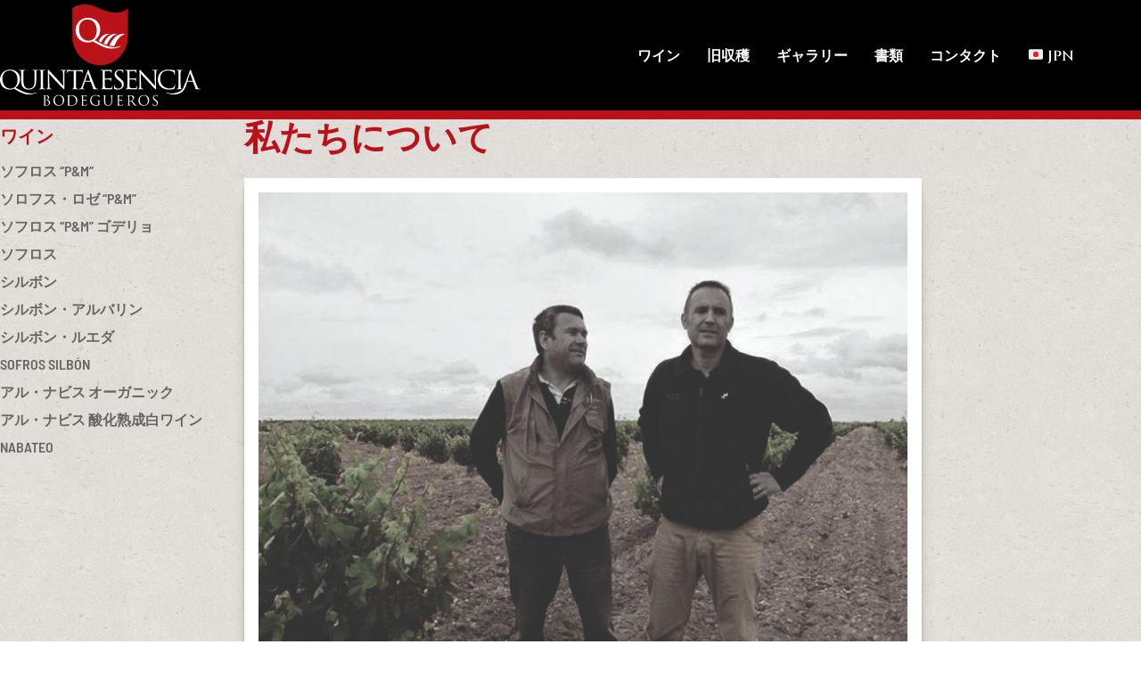

--- FILE ---
content_type: text/html; charset=UTF-8
request_url: https://bodeguerosquintaesencia.com/jp/?vino=sofros-2014&noredirect=ja_JP
body_size: 10833
content:
<!DOCTYPE html><html lang="ja-JP"><head itemscope itemtype="https://schema.org/WebSite"><meta charset="UTF-8" /><meta name="viewport" content="width=device-width, initial-scale=1" /><title>Bodegueros Quinta Esencia</title><meta name="dc.title" content="Bodegueros Quinta Esencia"><meta name="dc.description" content="Clima, Tierra y Pasión."><meta name="dc.relation" content="https://bodeguerosquintaesencia.com/jp/"><meta name="dc.source" content="https://bodeguerosquintaesencia.com/jp/"><meta name="dc.language" content="ja"><meta name="description" content="Clima, Tierra y Pasión."><meta name="robots" content="index, follow, max-snippet:-1, max-image-preview:large, max-video-preview:-1"><link rel="canonical" href="https://bodeguerosquintaesencia.com/jp/"> <script id="website-schema" type="application/ld+json">{"@context":"https:\/\/schema.org","@type":"WebSite","name":"Bodegueros Quinta Esencia","alternateName":"Bodegueros Quinta Esencia","description":"Clima, Tierra y Pasi\u00f3n.","url":"https:\/\/bodeguerosquintaesencia.com\/jp"}</script> <meta property="og:url" content="https://bodeguerosquintaesencia.com/jp/"><meta property="og:site_name" content="Bodegueros Quinta Esencia"><meta property="og:locale" content="ja"><meta property="og:type" content="website"><meta property="og:title" content="Bodegueros Quinta Esencia"><meta property="og:description" content="Clima, Tierra y Pasión."><meta property="fb:pages" content=""><meta property="fb:admins" content=""><meta property="fb:app_id" content=""><meta name="twitter:card" content="summary"><meta name="twitter:site" content=""><meta name="twitter:creator" content=""><meta name="twitter:title" content="Bodegueros Quinta Esencia"><meta name="twitter:description" content="Clima, Tierra y Pasión."><link rel='dns-prefetch' href='//widgetlogic.org' /><link rel="alternate" type="application/rss+xml" title="Bodegueros Quinta Esencia &raquo; フィード" href="https://bodeguerosquintaesencia.com/jp/feed/" /><link rel="alternate" type="application/rss+xml" title="Bodegueros Quinta Esencia &raquo; コメントフィード" href="https://bodeguerosquintaesencia.com/jp/comments/feed/" /> <script type="application/ld+json">{"@context":"https:\/\/schema.org","@type":"Organization","name":"Bodegueros Quinta Esencia","url":"https:\/\/bodeguerosquintaesencia.com\/jp","alternateName":"Bodegueros Quinta Esencia","description":"Bodegueros Quinta Esencia"}</script> <script type="application/ld+json">{"@context":"https:\/\/schema.org","@type":"LocalBusiness","@id":"https:\/\/bodeguerosquintaesencia.com\/jp","name":"Bodegueros Quinta Esencia"}</script> <link rel="alternate" title="oEmbed (JSON)" type="application/json+oembed" href="https://bodeguerosquintaesencia.com/jp/wp-json/oembed/1.0/embed?url=https%3A%2F%2Fbodeguerosquintaesencia.com%2Fjp%2F" /><link rel="alternate" title="oEmbed (XML)" type="text/xml+oembed" href="https://bodeguerosquintaesencia.com/jp/wp-json/oembed/1.0/embed?url=https%3A%2F%2Fbodeguerosquintaesencia.com%2Fjp%2F&#038;format=xml" /><link data-optimized="2" rel="stylesheet" href="https://bodeguerosquintaesencia.com/jp/wp-content/litespeed/css/3/530d03c3f7be9284fbe8687514938af1.css?ver=60f72" /> <script type="litespeed/javascript" data-src="https://bodeguerosquintaesencia.com/jp/wp-includes/js/jquery/jquery.min.js?ver=3.7.1" id="jquery-core-js"></script> <link rel="https://api.w.org/" href="https://bodeguerosquintaesencia.com/jp/wp-json/" /><link rel="alternate" title="JSON" type="application/json" href="https://bodeguerosquintaesencia.com/jp/wp-json/wp/v2/pages/321" /><link rel="EditURI" type="application/rsd+xml" title="RSD" href="https://bodeguerosquintaesencia.com/jp/xmlrpc.php?rsd" /><meta name="generator" content="WordPress 6.9" /><link rel='shortlink' href='https://bodeguerosquintaesencia.com/jp/' /><link rel="alternate" hreflang="es-ES" href="https://bodeguerosquintaesencia.com/"><link rel="alternate" hreflang="en-US" href="https://bodeguerosquintaesencia.com/en/"><link rel="alternate" hreflang="ja-JP" href="https://bodeguerosquintaesencia.com/jp/"><link rel="pingback" href="https://bodeguerosquintaesencia.com/jp/xmlrpc.php" /><link rel="icon" href="https://bodeguerosquintaesencia.com/jp/wp-content/uploads/sites/3/favicon-75x75.png" sizes="32x32" /><link rel="icon" href="https://bodeguerosquintaesencia.com/jp/wp-content/uploads/sites/3/favicon-300x300.png" sizes="192x192" /><link rel="apple-touch-icon" href="https://bodeguerosquintaesencia.com/jp/wp-content/uploads/sites/3/favicon-300x300.png" /><meta name="msapplication-TileImage" content="https://bodeguerosquintaesencia.com/jp/wp-content/uploads/sites/3/favicon-300x300.png" /> <script type="litespeed/javascript" data-src='https://www.googletagmanager.com/gtag/js?id=G-PZJ1W11151'></script><script type="litespeed/javascript">window.dataLayer=window.dataLayer||[];function gtag(){dataLayer.push(arguments)}gtag('js',new Date());gtag('set','cookie_domain','auto');gtag('set','cookie_flags','SameSite=None;Secure');gtag('config','G-PZJ1W11151',{})</script> </head><body class="home wp-singular page-template page-template-front-page page-template-front-page-php page page-id-321 wp-custom-logo wp-embed-responsive wp-theme-genesis wp-child-theme-genesis-sample header-full-width sidebar-content genesis-breadcrumbs-hidden genesis-singular-image-hidden genesis-footer-widgets-visible no-js website-3 has-no-blocks mw-800" itemscope itemtype="https://schema.org/WebPage"><div class="site-container"><ul class="genesis-skip-link"><li><a href="#genesis-nav-primary" class="screen-reader-shortcut"> Skip to primary navigation</a></li><li><a href="#genesis-content" class="screen-reader-shortcut"> Skip to main content</a></li><li><a href="#genesis-sidebar-primary" class="screen-reader-shortcut"> Skip to primary sidebar</a></li><li><a href="#genesis-footer-widgets" class="screen-reader-shortcut"> Skip to footer</a></li></ul><header class="site-header" itemscope itemtype="https://schema.org/WPHeader"><div class="wrap"><div class="title-area"><a href="https://bodeguerosquintaesencia.com/jp/" class="custom-logo-link" rel="home" aria-current="page"><img data-lazyloaded="1" src="[data-uri]" width="100" height="100" data-src="https://bodeguerosquintaesencia.com/jp/wp-content/uploads/sites/3/bodegueros-quinta-esencia-w.svg" class="custom-logo" alt="Bodegueros Quinta Esencia" decoding="async" /></a><p class="site-title" itemprop="headline">Bodegueros Quinta Esencia</p><p class="site-description" itemprop="description">Clima, Tierra y Pasión.</p></div><nav class="nav-primary" aria-label="メイン" itemscope itemtype="https://schema.org/SiteNavigationElement" id="genesis-nav-primary"><div class="wrap"><ul id="menu-menu-principal-jp" class="menu genesis-nav-menu menu-primary js-superfish"><li id="menu-item-4451" class="menu-item menu-item-type-post_type menu-item-object-page menu-item-has-children menu-item-4451"><a href="https://bodeguerosquintaesencia.com/jp/%e7%a7%81%e3%81%9f%e3%81%a1%e3%81%ae%e3%83%af%e3%82%a4%e3%83%b3/" itemprop="url"><span itemprop="name">ワイン</span></a><ul class="sub-menu"><li id="menu-item-5026" class="menu-item menu-item-type-post_type menu-item-object-vinos menu-item-5026"><a href="https://bodeguerosquintaesencia.com/jp/vinos/%e3%82%bd%e3%83%95%e3%83%ad%e3%82%b9-pm-2019/" itemprop="url"><span itemprop="name">ソフロス “P&#038;M”</span></a></li><li id="menu-item-5021" class="menu-item menu-item-type-post_type menu-item-object-vinos menu-item-5021"><a href="https://bodeguerosquintaesencia.com/jp/vinos/%e3%82%bd%e3%83%ad%e3%83%95%e3%82%b9%e3%83%bb%e3%83%ad%e3%82%bc-pm-2022/" itemprop="url"><span itemprop="name">ソロフス・ロゼ “P&#038;M” Rosado</span></a></li><li id="menu-item-5612" class="menu-item menu-item-type-post_type menu-item-object-vinos menu-item-5612"><a href="https://bodeguerosquintaesencia.com/jp/vinos/%e3%82%b7%e3%83%ab%e3%83%9c%e3%83%b3%e3%83%bb%e3%82%a2%e3%83%ab%e3%83%90%e3%83%aa%e3%83%b3-2023/" itemprop="url"><span itemprop="name">シルボン・アルバリン</span></a></li><li id="menu-item-5818" class="menu-item menu-item-type-post_type menu-item-object-vinos menu-item-5818"><a href="https://bodeguerosquintaesencia.com/jp/vinos/%e3%82%bd%e3%83%95%e3%83%ad%e3%82%b9-2021/" itemprop="url"><span itemprop="name">ソフロス</span></a></li><li id="menu-item-5024" class="menu-item menu-item-type-post_type menu-item-object-vinos menu-item-5024"><a href="https://bodeguerosquintaesencia.com/jp/vinos/%e3%82%b7%e3%83%ab%e3%83%9c%e3%83%b3-2022/" itemprop="url"><span itemprop="name">シルボン</span></a></li><li id="menu-item-5617" class="menu-item menu-item-type-post_type menu-item-object-vinos menu-item-5617"><a href="https://bodeguerosquintaesencia.com/jp/vinos/%e3%82%b7%e3%83%ab%e3%83%9c%e3%83%b3%e3%83%bb%e3%83%ab%e3%82%a8%e3%83%802023/" itemprop="url"><span itemprop="name">シルボン・ルエダ</span></a></li><li id="menu-item-5017" class="menu-item menu-item-type-post_type menu-item-object-vinos menu-item-5017"><a href="https://bodeguerosquintaesencia.com/jp/vinos/sofros-silbon-2012/" itemprop="url"><span itemprop="name">Sofros Silbón</span></a></li><li id="menu-item-5022" class="menu-item menu-item-type-post_type menu-item-object-vinos menu-item-5022"><a href="https://bodeguerosquintaesencia.com/jp/vinos/%e3%82%a2%e3%83%ab%e3%83%bb%e3%83%8a%e3%83%93%e3%82%b9-%e3%82%aa%e3%83%bc%e3%82%ac%e3%83%8b%e3%83%83%e3%82%af-2022/" itemprop="url"><span itemprop="name">アル・ナビス オーガニック</span></a></li><li id="menu-item-5588" class="menu-item menu-item-type-post_type menu-item-object-vinos menu-item-5588"><a href="https://bodeguerosquintaesencia.com/jp/vinos/%e3%82%a2%e3%83%ab%e3%83%bb%e3%83%8a%e3%83%93%e3%82%b9-%e9%85%b8%e5%8c%96%e7%86%9f%e6%88%90%e7%99%bd%e3%83%af%e3%82%a4%e3%83%b3-2018/" itemprop="url"><span itemprop="name">アル・ナビス 酸化熟成白ワイン</span></a></li><li id="menu-item-5023" class="menu-item menu-item-type-post_type menu-item-object-vinos menu-item-5023"><a href="https://bodeguerosquintaesencia.com/jp/vinos/nabateo/" itemprop="url"><span itemprop="name">Nabateo</span></a></li></ul></li><li id="menu-item-4403" class="menu-item menu-item-type-post_type menu-item-object-page menu-item-4403"><a href="https://bodeguerosquintaesencia.com/jp/%e6%97%a7%e5%8f%8e%e7%a9%ab/" itemprop="url"><span itemprop="name">旧収穫</span></a></li><li id="menu-item-4601" class="menu-item menu-item-type-post_type menu-item-object-page menu-item-4601"><a href="https://bodeguerosquintaesencia.com/jp/%e3%82%ae%e3%83%a3%e3%83%a9%e3%83%aa%e3%83%bc/" itemprop="url"><span itemprop="name">ギャラリー</span></a></li><li id="menu-item-3315" class="menu-item menu-item-type-custom menu-item-object-custom menu-item-3315"><a target="_blank" href="https://www.bodeguerosquintaesencia.com/area-de-descargas/dosier-quintaesencia-online.pdf" itemprop="url"><span itemprop="name">書類</span></a></li><li id="menu-item-3932" class="menu-item menu-item-type-post_type menu-item-object-page menu-item-3932"><a href="https://bodeguerosquintaesencia.com/jp/%e3%82%b3%e3%83%b3%e3%82%bf%e3%82%af%e3%83%88/" itemprop="url"><span itemprop="name">コンタクト</span></a></li><li id="menu-item-5534" class="blog-id-3 mlp-language-nav-item menu-item menu-item-type-language menu-item-object-mlp_language menu-item-has-children mlp-current-language-item menu-item-5534"><a rel="alternate" href="https://bodeguerosquintaesencia.com/jp/" itemprop="url"><span itemprop="name">🇯🇵 JPN</span></a><ul class="sub-menu"><li id="menu-item-5506" class="blog-id-2 mlp-language-nav-item menu-item menu-item-type-language menu-item-object-mlp_language menu-item-5506"><a rel="alternate" href="https://bodeguerosquintaesencia.com/en/?noredirect=en_US" itemprop="url"><span itemprop="name">🇬🇧 ENG</span></a></li><li id="menu-item-5505" class="blog-id-1 mlp-language-nav-item menu-item menu-item-type-language menu-item-object-mlp_language menu-item-5505"><a rel="alternate" href="https://bodeguerosquintaesencia.com/?noredirect=es_ES" itemprop="url"><span itemprop="name">🇪🇦 ESP</span></a></li></ul></li></ul></div></nav></div></header><div class="site-inner"><div class="content-sidebar-wrap"><aside class="sidebar sidebar-primary widget-area" role="complementary" aria-label="最初のサイドバー" itemscope itemtype="https://schema.org/WPSideBar" id="genesis-sidebar-primary"><h2 class="genesis-sidebar-title screen-reader-text">最初のサイドバー</h2><section id="nav_menu-4" class="widget widget_nav_menu"><div class="widget-wrap"><h3 class="widgettitle widget-title">ワイン</h3><nav class="menu-nuestros-vinos-jp-container" aria-label="ワイン"><ul id="menu-nuestros-vinos-jp" class="menu"><li id="menu-item-5594" class="menu-item menu-item-type-post_type menu-item-object-vinos menu-item-5594"><a href="https://bodeguerosquintaesencia.com/jp/vinos/%e3%82%bd%e3%83%95%e3%83%ad%e3%82%b9-pm-2019/" itemprop="url">ソフロス “P&#038;M”</a></li><li id="menu-item-5596" class="menu-item menu-item-type-post_type menu-item-object-vinos menu-item-5596"><a href="https://bodeguerosquintaesencia.com/jp/vinos/%e3%82%bd%e3%83%ad%e3%83%95%e3%82%b9%e3%83%bb%e3%83%ad%e3%82%bc-pm-2022/" itemprop="url">ソロフス・ロゼ “P&#038;M”</a></li><li id="menu-item-5595" class="menu-item menu-item-type-post_type menu-item-object-vinos menu-item-5595"><a href="https://bodeguerosquintaesencia.com/jp/vinos/%e3%82%bd%e3%83%95%e3%83%ad%e3%82%b9-pm-%e3%82%b4%e3%83%87%e3%83%aa%e3%83%a7-2022/" itemprop="url">ソフロス “P&#038;M” ゴデリョ</a></li><li id="menu-item-5591" class="menu-item menu-item-type-post_type menu-item-object-vinos menu-item-5591"><a href="https://bodeguerosquintaesencia.com/jp/vinos/%e3%82%bd%e3%83%95%e3%83%ad%e3%82%b9-2019/" itemprop="url">ソフロス</a></li><li id="menu-item-5592" class="menu-item menu-item-type-post_type menu-item-object-vinos menu-item-5592"><a href="https://bodeguerosquintaesencia.com/jp/vinos/%e3%82%b7%e3%83%ab%e3%83%9c%e3%83%b3-2022/" itemprop="url">シルボン</a></li><li id="menu-item-5611" class="menu-item menu-item-type-post_type menu-item-object-vinos menu-item-5611"><a href="https://bodeguerosquintaesencia.com/jp/vinos/%e3%82%b7%e3%83%ab%e3%83%9c%e3%83%b3%e3%83%bb%e3%82%a2%e3%83%ab%e3%83%90%e3%83%aa%e3%83%b3-2023/" itemprop="url">シルボン・アルバリン</a></li><li id="menu-item-5616" class="menu-item menu-item-type-post_type menu-item-object-vinos menu-item-5616"><a href="https://bodeguerosquintaesencia.com/jp/vinos/%e3%82%b7%e3%83%ab%e3%83%9c%e3%83%b3%e3%83%bb%e3%83%ab%e3%82%a8%e3%83%802023/" itemprop="url">シルボン・ルエダ</a></li><li id="menu-item-5039" class="menu-item menu-item-type-post_type menu-item-object-vinos menu-item-5039"><a href="https://bodeguerosquintaesencia.com/jp/vinos/sofros-silbon-2012/" itemprop="url">Sofros Silbón</a></li><li id="menu-item-5590" class="menu-item menu-item-type-post_type menu-item-object-vinos menu-item-5590"><a href="https://bodeguerosquintaesencia.com/jp/vinos/%e3%82%a2%e3%83%ab%e3%83%bb%e3%83%8a%e3%83%93%e3%82%b9-%e3%82%aa%e3%83%bc%e3%82%ac%e3%83%8b%e3%83%83%e3%82%af-2022/" itemprop="url">アル・ナビス オーガニック</a></li><li id="menu-item-5589" class="menu-item menu-item-type-post_type menu-item-object-vinos menu-item-5589"><a href="https://bodeguerosquintaesencia.com/jp/vinos/%e3%82%a2%e3%83%ab%e3%83%bb%e3%83%8a%e3%83%93%e3%82%b9-%e9%85%b8%e5%8c%96%e7%86%9f%e6%88%90%e7%99%bd%e3%83%af%e3%82%a4%e3%83%b3-2018/" itemprop="url">アル・ナビス 酸化熟成白ワイン</a></li><li id="menu-item-5030" class="menu-item menu-item-type-post_type menu-item-object-vinos menu-item-5030"><a href="https://bodeguerosquintaesencia.com/jp/vinos/nabateo/" itemprop="url">Nabateo</a></li></ul></nav></div></section></aside><main class="content" id="genesis-content"><article class="post-321 page type-page status-publish entry" aria-label="私たちについて" itemscope itemtype="https://schema.org/CreativeWork"><div class="entry-content" itemprop="text"><section
class="row fc_sections f_section_321_1
hide_mobile hide_desktop        "
><div class="f_wrap"
><div 	class="f_swiper f_slider_321_1_1 f_sc  "><div id="swiper-1-1" class="swiper  f_swiper_slider  f_wrap inside"><div  id="swiper-1-1" class=" swiper-parent-container"><div class="swiper-container gallery-top-1-1"><div class="swiper-wrapper"><div class="swiper-slide" style="overflow:hidden" ><div class="f_slider_img_container " style="background-image:url(https://bodeguerosquintaesencia.com/jp/wp-content/uploads/sites/3/home-01-tierra.jpg);background-repeat:no-repeat;background-size:cover;background-position:center;height:clamp(20rem,60vh,30rem)"></div></div><div class="swiper-slide" style="overflow:hidden" ><div class="f_slider_img_container " style="background-image:url(https://bodeguerosquintaesencia.com/jp/wp-content/uploads/sites/3/home-02-clima.jpg);background-repeat:no-repeat;background-size:cover;background-position:center;height:clamp(20rem,60vh,30rem)"></div></div><div class="swiper-slide" style="overflow:hidden" ><div class="f_slider_img_container " style="background-image:url(https://bodeguerosquintaesencia.com/jp/wp-content/uploads/sites/3/home-03-pasion.jpg);background-repeat:no-repeat;background-size:cover;background-position:center;height:clamp(20rem,60vh,30rem)"></div></div></div></div></div><div class="f_slider_buttons_container"><div class="swiper-button-next swiper-button-next-1-1  swiper-button-white"></div><div class="swiper-button-prev swiper-button-prev-1-1  swiper-button-white"></div></div><div class="swiper-container gallery-thumbs-1-1"><div class="swiper-wrapper"></div></div></div></div></div></section><section
class="row fc_sections f_section_321_2 mw-400
"
><div class="f_wrap"
><div
class="f_custom_html f_custom_html_321_2_1 f_sc m-bottom-s
"
><div class="f_sc_wrap"><h2>私たちについて</h2></div></div><div
class="f_image_container f_image_321_2_2 f_sc m-bottom-l b-white-m bs-sp-01
contain "
><div class="f_sc_wrap"><figure class="no_click f_image">
<img data-lazyloaded="1" src="[data-uri]" width="720" height="540" data-src="https://bodeguerosquintaesencia.com/jp/wp-content/uploads/sites/3/ferrin-ramiro.jpg" class="attachment-medium_large size-medium_large" alt="" style="height:100%;object-fit:contain;object-position:center center;width:100%" decoding="async" fetchpriority="high" data-srcset="https://bodeguerosquintaesencia.com/jp/wp-content/uploads/sites/3/ferrin-ramiro.jpg 720w, https://bodeguerosquintaesencia.com/jp/wp-content/uploads/sites/3/ferrin-ramiro-702x526.jpg 702w" data-sizes="(max-width: 720px) 100vw, 720px" /></figure></div></div><div
class="f_shortcode f_shortcode_321_2_3 f_sc
"
><div class="f_sc_wrap"><section
class="row fc_sections f_section_321_1
"
><div class="f_wrap"
><div
class="f_custom_html f_custom_html_321_1_1 f_sc
"
><div class="f_sc_wrap"><p>たくさんの”夢”を描いたあと、オリジナルであること、トップの品質であること、みんなが楽しめる価格であること、という明確なアイデアを持って、このワイナリーは2006年に誕生しました。</p></div></div><div
class="f_video f_video_321_1_2 f_sc m-block-l
"
><div class="f_sc_wrap"><video  controls   playsinline muted  id="bgvid" style="height:100%;object-fit:cover" poster="https://bodeguerosquintaesencia.com/jp/wp-content/uploads/sites/3/video_barricas.jpg" >
<source src="https://bodeguerosquintaesencia.com/jp/wp-content/uploads/sites/3/video_barricas.webmhd.webm" type="video/webm">
<source src="https://bodeguerosquintaesencia.com/jp/wp-content/uploads/sites/3/video_barricas.mp4" type="video/mp4"></video></div></div><div
class="f_custom_html f_custom_html_321_1_3 f_sc
"
><div class="f_sc_wrap"><p>幅広いプロフェッショナルの経験（パゴ・デ・カラオベハス、バロン・デ・レイ、ジャックス・エ・フランソワ・リュルトン、その他ワイナリーのコンサルタントなど）を経て、ラミロ・カルバホはフロレンティーノ・フェリンとともに、彼自身のプロジェクトを開始しました。全ては、二人の頭の中にありましたが、整った環境もなく、上司も持たず、資金もなく、パーフェクトなものは何もありませんでした。 そして、唯一の銘柄として「ソフロス」という12000本のワインが生産され、夢が叶いました。ワインは、5ヘクタールの古い樹齢の木から採れたブドウを使い、毎年交換するフレンチオーク新樽で熟成されています。</p></div></div></div></section></div></div><div
class="f_custom_html f_custom_html_321_2_4 f_sc
"
><div class="f_sc_wrap">         <a href="https://www.bodeguerosquintaesencia.com/jp/%E7%A7%81%E3%81%9F%E3%81%A1%E3%81%AF%E8%AA%B0%E3%81%A7%E3%81%99%E3%81%8B" class="clr-primary fw-bold" title="Quiénes somos"> もっと読む</a></div></div></div></section></article></div></main></div></div><div class="footer-widgets" id="genesis-footer-widgets"><h2 class="genesis-sidebar-title screen-reader-text">Footer</h2><div class="wrap"><div class="widget-area footer-widgets-1 footer-widget-area"><section id="search-2" class="widget widget_search"><div class="widget-wrap"><h3 class="widgettitle widget-title">Search</h3><form class="search-form" method="get" action="https://bodeguerosquintaesencia.com/jp/" role="search" itemprop="potentialAction" itemscope itemtype="https://schema.org/SearchAction"><label class="search-form-label screen-reader-text" for="searchform-1">このサイトを検索する</label><input class="search-form-input" type="search" name="s" id="searchform-1" placeholder="このサイトを検索する" itemprop="query-input"><input class="search-form-submit" type="submit" value="検索"><meta content="https://bodeguerosquintaesencia.com/jp/?s={s}" itemprop="target"></form></div></section></div><div class="widget-area footer-widgets-2 footer-widget-area"><section id="nav_menu-10" class="widget widget_nav_menu"><div class="widget-wrap"><h3 class="widgettitle widget-title">Information</h3><nav class="menu-informacion-legal-jp-container" aria-label="Information"><ul id="menu-informacion-legal-jp" class="menu"><li id="menu-item-5503" class="menu-item menu-item-type-custom menu-item-object-custom menu-item-5503"><a href="/aviso-legal" itemprop="url">Legal disclaimer (ES)</a></li></ul></nav></div></section></div></div></div><footer class="site-footer" itemscope itemtype="https://schema.org/WPFooter"><div class="wrap"><p><strong>Bodegueros Quinta Esencia S.L.</strong><br><strong><a href="tel:+34605887100"><span class="dashicons dashicons-phone"></span> +34 605 887 100</a> / <a href="tel:+34609053422">+34 609 053 422</a></strong><span class="footer_br"><br></span><span class="footer_dots"> :: </span><strong><a href="mailto:info@bodeguerosquintaesencia.com"><span class="dashicons dashicons-email-alt"></span> info@bodeguerosquintaesencia.com</a></strong><br>Marketing y comunicación: <strong><a href="https://www.admiria.es" target="_blank">admiria</a></strong></p></div></footer></div><script type="speculationrules">{"prefetch":[{"source":"document","where":{"and":[{"href_matches":"/jp/*"},{"not":{"href_matches":["/jp/wp-*.php","/jp/wp-admin/*","/jp/wp-content/uploads/sites/3/*","/jp/wp-content/*","/jp/wp-content/plugins/*","/jp/wp-content/themes/genesis-sample/*","/jp/wp-content/themes/genesis/*","/jp/*\\?(.+)"]}},{"not":{"selector_matches":"a[rel~=\"nofollow\"]"}},{"not":{"selector_matches":".no-prefetch, .no-prefetch a"}}]},"eagerness":"conservative"}]}</script> <script type="litespeed/javascript" data-src="https://www.google.com/recaptcha/api.js?render=6LdfhjIpAAAAAJ-ZkFqtMwq0t_lGFB0IuQ0MFprP&amp;ver=3.0" id="google-recaptcha-js"></script> <script id="wp-emoji-settings" type="application/json">{"baseUrl":"https://s.w.org/images/core/emoji/17.0.2/72x72/","ext":".png","svgUrl":"https://s.w.org/images/core/emoji/17.0.2/svg/","svgExt":".svg","source":{"concatemoji":"https://bodeguerosquintaesencia.com/jp/wp-includes/js/wp-emoji-release.min.js?ver=6.9"}}</script> <script type="module">/*! This file is auto-generated */
const a=JSON.parse(document.getElementById("wp-emoji-settings").textContent),o=(window._wpemojiSettings=a,"wpEmojiSettingsSupports"),s=["flag","emoji"];function i(e){try{var t={supportTests:e,timestamp:(new Date).valueOf()};sessionStorage.setItem(o,JSON.stringify(t))}catch(e){}}function c(e,t,n){e.clearRect(0,0,e.canvas.width,e.canvas.height),e.fillText(t,0,0);t=new Uint32Array(e.getImageData(0,0,e.canvas.width,e.canvas.height).data);e.clearRect(0,0,e.canvas.width,e.canvas.height),e.fillText(n,0,0);const a=new Uint32Array(e.getImageData(0,0,e.canvas.width,e.canvas.height).data);return t.every((e,t)=>e===a[t])}function p(e,t){e.clearRect(0,0,e.canvas.width,e.canvas.height),e.fillText(t,0,0);var n=e.getImageData(16,16,1,1);for(let e=0;e<n.data.length;e++)if(0!==n.data[e])return!1;return!0}function u(e,t,n,a){switch(t){case"flag":return n(e,"\ud83c\udff3\ufe0f\u200d\u26a7\ufe0f","\ud83c\udff3\ufe0f\u200b\u26a7\ufe0f")?!1:!n(e,"\ud83c\udde8\ud83c\uddf6","\ud83c\udde8\u200b\ud83c\uddf6")&&!n(e,"\ud83c\udff4\udb40\udc67\udb40\udc62\udb40\udc65\udb40\udc6e\udb40\udc67\udb40\udc7f","\ud83c\udff4\u200b\udb40\udc67\u200b\udb40\udc62\u200b\udb40\udc65\u200b\udb40\udc6e\u200b\udb40\udc67\u200b\udb40\udc7f");case"emoji":return!a(e,"\ud83e\u1fac8")}return!1}function f(e,t,n,a){let r;const o=(r="undefined"!=typeof WorkerGlobalScope&&self instanceof WorkerGlobalScope?new OffscreenCanvas(300,150):document.createElement("canvas")).getContext("2d",{willReadFrequently:!0}),s=(o.textBaseline="top",o.font="600 32px Arial",{});return e.forEach(e=>{s[e]=t(o,e,n,a)}),s}function r(e){var t=document.createElement("script");t.src=e,t.defer=!0,document.head.appendChild(t)}a.supports={everything:!0,everythingExceptFlag:!0},new Promise(t=>{let n=function(){try{var e=JSON.parse(sessionStorage.getItem(o));if("object"==typeof e&&"number"==typeof e.timestamp&&(new Date).valueOf()<e.timestamp+604800&&"object"==typeof e.supportTests)return e.supportTests}catch(e){}return null}();if(!n){if("undefined"!=typeof Worker&&"undefined"!=typeof OffscreenCanvas&&"undefined"!=typeof URL&&URL.createObjectURL&&"undefined"!=typeof Blob)try{var e="postMessage("+f.toString()+"("+[JSON.stringify(s),u.toString(),c.toString(),p.toString()].join(",")+"));",a=new Blob([e],{type:"text/javascript"});const r=new Worker(URL.createObjectURL(a),{name:"wpTestEmojiSupports"});return void(r.onmessage=e=>{i(n=e.data),r.terminate(),t(n)})}catch(e){}i(n=f(s,u,c,p))}t(n)}).then(e=>{for(const n in e)a.supports[n]=e[n],a.supports.everything=a.supports.everything&&a.supports[n],"flag"!==n&&(a.supports.everythingExceptFlag=a.supports.everythingExceptFlag&&a.supports[n]);var t;a.supports.everythingExceptFlag=a.supports.everythingExceptFlag&&!a.supports.flag,a.supports.everything||((t=a.source||{}).concatemoji?r(t.concatemoji):t.wpemoji&&t.twemoji&&(r(t.twemoji),r(t.wpemoji)))});
//# sourceURL=https://bodeguerosquintaesencia.com/jp/wp-includes/js/wp-emoji-loader.min.js</script> <script data-no-optimize="1">window.lazyLoadOptions=Object.assign({},{threshold:300},window.lazyLoadOptions||{});!function(t,e){"object"==typeof exports&&"undefined"!=typeof module?module.exports=e():"function"==typeof define&&define.amd?define(e):(t="undefined"!=typeof globalThis?globalThis:t||self).LazyLoad=e()}(this,function(){"use strict";function e(){return(e=Object.assign||function(t){for(var e=1;e<arguments.length;e++){var n,a=arguments[e];for(n in a)Object.prototype.hasOwnProperty.call(a,n)&&(t[n]=a[n])}return t}).apply(this,arguments)}function o(t){return e({},at,t)}function l(t,e){return t.getAttribute(gt+e)}function c(t){return l(t,vt)}function s(t,e){return function(t,e,n){e=gt+e;null!==n?t.setAttribute(e,n):t.removeAttribute(e)}(t,vt,e)}function i(t){return s(t,null),0}function r(t){return null===c(t)}function u(t){return c(t)===_t}function d(t,e,n,a){t&&(void 0===a?void 0===n?t(e):t(e,n):t(e,n,a))}function f(t,e){et?t.classList.add(e):t.className+=(t.className?" ":"")+e}function _(t,e){et?t.classList.remove(e):t.className=t.className.replace(new RegExp("(^|\\s+)"+e+"(\\s+|$)")," ").replace(/^\s+/,"").replace(/\s+$/,"")}function g(t){return t.llTempImage}function v(t,e){!e||(e=e._observer)&&e.unobserve(t)}function b(t,e){t&&(t.loadingCount+=e)}function p(t,e){t&&(t.toLoadCount=e)}function n(t){for(var e,n=[],a=0;e=t.children[a];a+=1)"SOURCE"===e.tagName&&n.push(e);return n}function h(t,e){(t=t.parentNode)&&"PICTURE"===t.tagName&&n(t).forEach(e)}function a(t,e){n(t).forEach(e)}function m(t){return!!t[lt]}function E(t){return t[lt]}function I(t){return delete t[lt]}function y(e,t){var n;m(e)||(n={},t.forEach(function(t){n[t]=e.getAttribute(t)}),e[lt]=n)}function L(a,t){var o;m(a)&&(o=E(a),t.forEach(function(t){var e,n;e=a,(t=o[n=t])?e.setAttribute(n,t):e.removeAttribute(n)}))}function k(t,e,n){f(t,e.class_loading),s(t,st),n&&(b(n,1),d(e.callback_loading,t,n))}function A(t,e,n){n&&t.setAttribute(e,n)}function O(t,e){A(t,rt,l(t,e.data_sizes)),A(t,it,l(t,e.data_srcset)),A(t,ot,l(t,e.data_src))}function w(t,e,n){var a=l(t,e.data_bg_multi),o=l(t,e.data_bg_multi_hidpi);(a=nt&&o?o:a)&&(t.style.backgroundImage=a,n=n,f(t=t,(e=e).class_applied),s(t,dt),n&&(e.unobserve_completed&&v(t,e),d(e.callback_applied,t,n)))}function x(t,e){!e||0<e.loadingCount||0<e.toLoadCount||d(t.callback_finish,e)}function M(t,e,n){t.addEventListener(e,n),t.llEvLisnrs[e]=n}function N(t){return!!t.llEvLisnrs}function z(t){if(N(t)){var e,n,a=t.llEvLisnrs;for(e in a){var o=a[e];n=e,o=o,t.removeEventListener(n,o)}delete t.llEvLisnrs}}function C(t,e,n){var a;delete t.llTempImage,b(n,-1),(a=n)&&--a.toLoadCount,_(t,e.class_loading),e.unobserve_completed&&v(t,n)}function R(i,r,c){var l=g(i)||i;N(l)||function(t,e,n){N(t)||(t.llEvLisnrs={});var a="VIDEO"===t.tagName?"loadeddata":"load";M(t,a,e),M(t,"error",n)}(l,function(t){var e,n,a,o;n=r,a=c,o=u(e=i),C(e,n,a),f(e,n.class_loaded),s(e,ut),d(n.callback_loaded,e,a),o||x(n,a),z(l)},function(t){var e,n,a,o;n=r,a=c,o=u(e=i),C(e,n,a),f(e,n.class_error),s(e,ft),d(n.callback_error,e,a),o||x(n,a),z(l)})}function T(t,e,n){var a,o,i,r,c;t.llTempImage=document.createElement("IMG"),R(t,e,n),m(c=t)||(c[lt]={backgroundImage:c.style.backgroundImage}),i=n,r=l(a=t,(o=e).data_bg),c=l(a,o.data_bg_hidpi),(r=nt&&c?c:r)&&(a.style.backgroundImage='url("'.concat(r,'")'),g(a).setAttribute(ot,r),k(a,o,i)),w(t,e,n)}function G(t,e,n){var a;R(t,e,n),a=e,e=n,(t=Et[(n=t).tagName])&&(t(n,a),k(n,a,e))}function D(t,e,n){var a;a=t,(-1<It.indexOf(a.tagName)?G:T)(t,e,n)}function S(t,e,n){var a;t.setAttribute("loading","lazy"),R(t,e,n),a=e,(e=Et[(n=t).tagName])&&e(n,a),s(t,_t)}function V(t){t.removeAttribute(ot),t.removeAttribute(it),t.removeAttribute(rt)}function j(t){h(t,function(t){L(t,mt)}),L(t,mt)}function F(t){var e;(e=yt[t.tagName])?e(t):m(e=t)&&(t=E(e),e.style.backgroundImage=t.backgroundImage)}function P(t,e){var n;F(t),n=e,r(e=t)||u(e)||(_(e,n.class_entered),_(e,n.class_exited),_(e,n.class_applied),_(e,n.class_loading),_(e,n.class_loaded),_(e,n.class_error)),i(t),I(t)}function U(t,e,n,a){var o;n.cancel_on_exit&&(c(t)!==st||"IMG"===t.tagName&&(z(t),h(o=t,function(t){V(t)}),V(o),j(t),_(t,n.class_loading),b(a,-1),i(t),d(n.callback_cancel,t,e,a)))}function $(t,e,n,a){var o,i,r=(i=t,0<=bt.indexOf(c(i)));s(t,"entered"),f(t,n.class_entered),_(t,n.class_exited),o=t,i=a,n.unobserve_entered&&v(o,i),d(n.callback_enter,t,e,a),r||D(t,n,a)}function q(t){return t.use_native&&"loading"in HTMLImageElement.prototype}function H(t,o,i){t.forEach(function(t){return(a=t).isIntersecting||0<a.intersectionRatio?$(t.target,t,o,i):(e=t.target,n=t,a=o,t=i,void(r(e)||(f(e,a.class_exited),U(e,n,a,t),d(a.callback_exit,e,n,t))));var e,n,a})}function B(e,n){var t;tt&&!q(e)&&(n._observer=new IntersectionObserver(function(t){H(t,e,n)},{root:(t=e).container===document?null:t.container,rootMargin:t.thresholds||t.threshold+"px"}))}function J(t){return Array.prototype.slice.call(t)}function K(t){return t.container.querySelectorAll(t.elements_selector)}function Q(t){return c(t)===ft}function W(t,e){return e=t||K(e),J(e).filter(r)}function X(e,t){var n;(n=K(e),J(n).filter(Q)).forEach(function(t){_(t,e.class_error),i(t)}),t.update()}function t(t,e){var n,a,t=o(t);this._settings=t,this.loadingCount=0,B(t,this),n=t,a=this,Y&&window.addEventListener("online",function(){X(n,a)}),this.update(e)}var Y="undefined"!=typeof window,Z=Y&&!("onscroll"in window)||"undefined"!=typeof navigator&&/(gle|ing|ro)bot|crawl|spider/i.test(navigator.userAgent),tt=Y&&"IntersectionObserver"in window,et=Y&&"classList"in document.createElement("p"),nt=Y&&1<window.devicePixelRatio,at={elements_selector:".lazy",container:Z||Y?document:null,threshold:300,thresholds:null,data_src:"src",data_srcset:"srcset",data_sizes:"sizes",data_bg:"bg",data_bg_hidpi:"bg-hidpi",data_bg_multi:"bg-multi",data_bg_multi_hidpi:"bg-multi-hidpi",data_poster:"poster",class_applied:"applied",class_loading:"litespeed-loading",class_loaded:"litespeed-loaded",class_error:"error",class_entered:"entered",class_exited:"exited",unobserve_completed:!0,unobserve_entered:!1,cancel_on_exit:!0,callback_enter:null,callback_exit:null,callback_applied:null,callback_loading:null,callback_loaded:null,callback_error:null,callback_finish:null,callback_cancel:null,use_native:!1},ot="src",it="srcset",rt="sizes",ct="poster",lt="llOriginalAttrs",st="loading",ut="loaded",dt="applied",ft="error",_t="native",gt="data-",vt="ll-status",bt=[st,ut,dt,ft],pt=[ot],ht=[ot,ct],mt=[ot,it,rt],Et={IMG:function(t,e){h(t,function(t){y(t,mt),O(t,e)}),y(t,mt),O(t,e)},IFRAME:function(t,e){y(t,pt),A(t,ot,l(t,e.data_src))},VIDEO:function(t,e){a(t,function(t){y(t,pt),A(t,ot,l(t,e.data_src))}),y(t,ht),A(t,ct,l(t,e.data_poster)),A(t,ot,l(t,e.data_src)),t.load()}},It=["IMG","IFRAME","VIDEO"],yt={IMG:j,IFRAME:function(t){L(t,pt)},VIDEO:function(t){a(t,function(t){L(t,pt)}),L(t,ht),t.load()}},Lt=["IMG","IFRAME","VIDEO"];return t.prototype={update:function(t){var e,n,a,o=this._settings,i=W(t,o);{if(p(this,i.length),!Z&&tt)return q(o)?(e=o,n=this,i.forEach(function(t){-1!==Lt.indexOf(t.tagName)&&S(t,e,n)}),void p(n,0)):(t=this._observer,o=i,t.disconnect(),a=t,void o.forEach(function(t){a.observe(t)}));this.loadAll(i)}},destroy:function(){this._observer&&this._observer.disconnect(),K(this._settings).forEach(function(t){I(t)}),delete this._observer,delete this._settings,delete this.loadingCount,delete this.toLoadCount},loadAll:function(t){var e=this,n=this._settings;W(t,n).forEach(function(t){v(t,e),D(t,n,e)})},restoreAll:function(){var e=this._settings;K(e).forEach(function(t){P(t,e)})}},t.load=function(t,e){e=o(e);D(t,e)},t.resetStatus=function(t){i(t)},t}),function(t,e){"use strict";function n(){e.body.classList.add("litespeed_lazyloaded")}function a(){console.log("[LiteSpeed] Start Lazy Load"),o=new LazyLoad(Object.assign({},t.lazyLoadOptions||{},{elements_selector:"[data-lazyloaded]",callback_finish:n})),i=function(){o.update()},t.MutationObserver&&new MutationObserver(i).observe(e.documentElement,{childList:!0,subtree:!0,attributes:!0})}var o,i;t.addEventListener?t.addEventListener("load",a,!1):t.attachEvent("onload",a)}(window,document);</script><script data-no-optimize="1">window.litespeed_ui_events=window.litespeed_ui_events||["mouseover","click","keydown","wheel","touchmove","touchstart"];var urlCreator=window.URL||window.webkitURL;function litespeed_load_delayed_js_force(){console.log("[LiteSpeed] Start Load JS Delayed"),litespeed_ui_events.forEach(e=>{window.removeEventListener(e,litespeed_load_delayed_js_force,{passive:!0})}),document.querySelectorAll("iframe[data-litespeed-src]").forEach(e=>{e.setAttribute("src",e.getAttribute("data-litespeed-src"))}),"loading"==document.readyState?window.addEventListener("DOMContentLoaded",litespeed_load_delayed_js):litespeed_load_delayed_js()}litespeed_ui_events.forEach(e=>{window.addEventListener(e,litespeed_load_delayed_js_force,{passive:!0})});async function litespeed_load_delayed_js(){let t=[];for(var d in document.querySelectorAll('script[type="litespeed/javascript"]').forEach(e=>{t.push(e)}),t)await new Promise(e=>litespeed_load_one(t[d],e));document.dispatchEvent(new Event("DOMContentLiteSpeedLoaded")),window.dispatchEvent(new Event("DOMContentLiteSpeedLoaded"))}function litespeed_load_one(t,e){console.log("[LiteSpeed] Load ",t);var d=document.createElement("script");d.addEventListener("load",e),d.addEventListener("error",e),t.getAttributeNames().forEach(e=>{"type"!=e&&d.setAttribute("data-src"==e?"src":e,t.getAttribute(e))});let a=!(d.type="text/javascript");!d.src&&t.textContent&&(d.src=litespeed_inline2src(t.textContent),a=!0),t.after(d),t.remove(),a&&e()}function litespeed_inline2src(t){try{var d=urlCreator.createObjectURL(new Blob([t.replace(/^(?:<!--)?(.*?)(?:-->)?$/gm,"$1")],{type:"text/javascript"}))}catch(e){d="data:text/javascript;base64,"+btoa(t.replace(/^(?:<!--)?(.*?)(?:-->)?$/gm,"$1"))}return d}</script><script data-no-optimize="1">var litespeed_vary=document.cookie.replace(/(?:(?:^|.*;\s*)_lscache_vary\s*\=\s*([^;]*).*$)|^.*$/,"");litespeed_vary||fetch("/jp/wp-content/plugins/litespeed-cache/guest.vary.php",{method:"POST",cache:"no-cache",redirect:"follow"}).then(e=>e.json()).then(e=>{console.log(e),e.hasOwnProperty("reload")&&"yes"==e.reload&&(sessionStorage.setItem("litespeed_docref",document.referrer),window.location.reload(!0))});</script><script data-optimized="1" type="litespeed/javascript" data-src="https://bodeguerosquintaesencia.com/jp/wp-content/litespeed/js/3/7da6b0558ed647b359fa0be3fde67a67.js?ver=60f72"></script></body></html>
<!-- Page optimized by LiteSpeed Cache @2026-01-23 20:48:17 -->

<!-- Page cached by LiteSpeed Cache 7.7 on 2026-01-23 20:48:16 -->
<!-- Guest Mode -->
<!-- QUIC.cloud UCSS in queue -->

--- FILE ---
content_type: image/svg+xml
request_url: https://bodeguerosquintaesencia.com/jp/wp-content/uploads/sites/3/bodegueros-quinta-esencia-w.svg
body_size: 8031
content:
<?xml version="1.0" encoding="UTF-8" standalone="no"?>
<svg xmlns="http://www.w3.org/2000/svg" xmlns:xlink="http://www.w3.org/1999/xlink" xmlns:serif="http://www.serif.com/" width="100%" height="100%" viewBox="0 0 364 184" version="1.1" xml:space="preserve" style="fill-rule:evenodd;clip-rule:evenodd;stroke-linejoin:round;stroke-miterlimit:2;">
  <g>
    <g>
      <path d="M82.174,173.046c0,-0.124 0.051,-0.174 0.15,-0.174c0.372,-0 1.615,-0 1.938,0.05c0.596,0.074 1.218,0.148 2.062,0.721c1.913,1.316 2.411,3.478 2.411,4.968c0,2.809 -2.163,3.53 -3.504,3.53c-0.448,-0 -1.516,-0.05 -2.187,-0.373c-0.77,-0.373 -0.77,-0.721 -0.845,-1.939c-0.025,-0.372 -0.025,-3.453 -0.025,-5.366l0,-1.417Zm0,-7.876c0,-0.149 0.075,-0.225 0.299,-0.273c0.397,-0.1 0.92,-0.125 1.192,-0.125c2.436,-0 3.355,2.212 3.355,4.274c0,1.019 -0.372,1.913 -0.895,2.509c-0.521,0.596 -0.869,0.646 -2.261,0.646c-0.919,-0 -1.367,-0.074 -1.515,-0.099c-0.124,-0.05 -0.175,-0.1 -0.175,-0.274l-0,-6.658Zm-1.987,10.485c-0,2.386 -0,4.349 -0.124,5.392c-0.1,0.721 -0.224,1.268 -0.721,1.367c-0.224,0.049 -0.522,0.099 -0.746,0.099c-0.149,-0 -0.198,0.075 -0.198,0.149c-0,0.15 0.124,0.199 0.397,0.199c0.745,-0 2.311,-0.075 2.436,-0.075c0.198,-0 2.732,0.15 3.304,0.15c4.249,-0 6.336,-2.758 6.336,-5.417c-0,-2.908 -2.46,-4.671 -4.299,-5.244c1.168,-1.216 2.336,-2.434 2.336,-4.472c-0,-1.242 -0.894,-3.727 -4.969,-3.727c-1.143,-0 -2.113,0.074 -2.708,0.074c-0.125,-0 -1.691,-0.074 -2.809,-0.074c-0.273,-0 -0.396,0.049 -0.396,0.199c-0,0.099 0.098,0.149 0.198,0.149c0.223,-0 0.645,0.025 0.845,0.074c0.82,0.174 1.018,0.572 1.068,1.416c0.05,0.796 0.05,1.491 0.05,5.368l-0,4.373Z" style="fill:#fff;"></path>
      <path d="M99.261,172.748c-0,-5.441 3.106,-8.176 7.256,-8.176c3.926,0 7.554,3.206 7.554,9.17c-0,7.231 -4.622,8.523 -6.858,8.523c-4.473,0 -7.952,-3.728 -7.952,-9.517m-2.36,0.695c-0,4.473 2.832,9.766 9.64,9.766c5.989,0 9.914,-4.598 9.914,-10.163c-0,-5.789 -4.173,-9.318 -9.764,-9.318c-6.858,0 -9.79,5.69 -9.79,9.715" style="fill:#fff;"></path>
      <path d="M125.627,170.885c0,-1.914 0,-4.448 0.024,-5.293c0,-0.273 0.076,-0.397 0.298,-0.497c0.199,-0.1 1.119,-0.174 1.615,-0.174c2.958,-0 5.791,0.348 8.126,2.808c1.019,1.068 2.385,3.105 2.385,6.261c0,2.287 -0.695,4.672 -1.987,5.939c-1.467,1.466 -3.604,2.311 -5.914,2.311c-2.933,-0 -3.901,-0.522 -4.225,-0.994c-0.198,-0.273 -0.248,-1.267 -0.272,-1.888c-0.026,-0.473 -0.05,-2.758 -0.05,-5.392l0,-3.081Zm-2.088,4.771c0,2.385 0,4.348 -0.124,5.391c-0.099,0.721 -0.224,1.268 -0.721,1.367c-0.223,0.049 -0.521,0.099 -0.745,0.099c-0.149,-0 -0.199,0.075 -0.199,0.149c0,0.15 0.124,0.2 0.398,0.2c0.745,-0 2.311,-0.076 2.435,-0.076c0.248,-0 3.38,0.298 5.517,0.298c4.223,-0 6.46,-1.738 7.528,-2.857c1.392,-1.466 2.684,-3.876 2.684,-7.006c0,-2.957 -1.168,-5.02 -2.411,-6.313c-2.957,-3.055 -7.503,-2.832 -9.963,-2.832c-1.492,-0 -3.057,0.075 -3.355,0.075c-0.124,-0 -1.69,-0.075 -2.808,-0.075c-0.273,-0 -0.397,0.049 -0.397,0.2c0,0.098 0.099,0.148 0.198,0.148c0.224,-0 0.647,0.025 0.845,0.074c0.82,0.174 1.018,0.573 1.068,1.416c0.05,0.796 0.05,1.492 0.05,5.368l0,4.374Z" style="fill:#fff;"></path>
      <path d="M148.807,175.655c-0,2.386 -0,4.349 -0.123,5.392c-0.1,0.72 -0.225,1.267 -0.722,1.367c-0.223,0.049 -0.521,0.098 -0.745,0.098c-0.148,0 -0.198,0.076 -0.198,0.15c-0,0.149 0.124,0.199 0.397,0.199c0.372,0 0.945,-0.025 1.441,-0.05c0.522,0 0.944,-0.025 0.994,-0.025c0.721,0 2.386,0.149 6.138,0.149c0.968,0 1.168,0 1.341,-0.646c0.124,-0.522 0.323,-2.211 0.323,-2.41c-0,-0.174 -0,-0.373 -0.149,-0.373c-0.124,0 -0.174,0.099 -0.223,0.373c-0.174,1.019 -0.472,1.515 -1.119,1.789c-0.646,0.273 -1.739,0.273 -2.384,0.273c-2.436,0 -2.809,-0.322 -2.883,-2.037c-0.025,-0.521 -0,-3.404 -0,-4.249l-0,-2.187c-0,-0.099 0.05,-0.173 0.174,-0.173c0.422,0 2.882,0.048 3.552,0.124c0.97,0.098 1.194,0.521 1.293,0.87c0.1,0.322 0.1,0.57 0.1,0.819c-0,0.124 0.049,0.224 0.174,0.224c0.174,0 0.174,-0.274 0.174,-0.473c-0,-0.174 0.049,-1.093 0.098,-1.59c0.076,-0.82 0.2,-1.242 0.2,-1.39c-0,-0.151 -0.05,-0.2 -0.124,-0.2c-0.1,0 -0.2,0.124 -0.374,0.323c-0.223,0.249 -0.571,0.299 -1.168,0.348c-0.571,0.05 -3.626,0.05 -3.95,0.05c-0.125,0 -0.149,-0.075 -0.149,-0.249l-0,-6.857c-0,-0.175 0.05,-0.249 0.149,-0.249c0.273,0 2.982,0.025 3.404,0.074c1.341,0.149 1.589,0.447 1.764,0.846c0.124,0.297 0.15,0.72 0.15,0.894c-0,0.198 0.049,0.322 0.198,0.322c0.1,0 0.149,-0.148 0.174,-0.273c0.05,-0.298 0.099,-1.391 0.124,-1.64c0.075,-0.696 0.199,-0.993 0.199,-1.168c-0,-0.124 -0.025,-0.223 -0.1,-0.223c-0.124,0 -0.223,0.099 -0.347,0.125c-0.199,0.049 -0.596,0.098 -1.069,0.123c-0.572,0.025 -5.515,0.025 -5.69,0.025c-0.124,0 -1.69,-0.074 -2.808,-0.074c-0.273,0 -0.397,0.049 -0.397,0.199c-0,0.099 0.099,0.149 0.198,0.149c0.225,0 0.647,0.025 0.846,0.074c0.819,0.174 1.018,0.572 1.068,1.416c0.049,0.796 0.049,1.491 0.049,5.368l-0,4.373Z" style="fill:#fff;"></path>
      <path d="M178.247,180.749c0,0.423 -0.174,0.695 -0.497,0.87c-0.646,0.372 -1.938,0.522 -2.832,0.522c-2.286,0 -4.547,-0.746 -6.51,-2.66c-0.87,-0.844 -2.635,-3.378 -2.635,-6.882c0,-2.908 1.02,-5.168 2.46,-6.312c1.889,-1.49 3.753,-1.64 5.318,-1.64c3.206,0 5.218,1.069 5.84,2.013c0.373,0.597 0.496,1.292 0.521,1.641c0.024,0.222 0.05,0.372 0.174,0.372c0.174,0 0.224,-0.124 0.224,-0.523c0,-2.484 0.173,-3.179 0.173,-3.527c0,-0.1 -0.049,-0.199 -0.298,-0.225c-0.621,-0.024 -1.49,-0.123 -2.012,-0.248c-0.472,-0.099 -2.237,-0.422 -3.802,-0.422c-1.913,0 -4.373,0.174 -6.609,1.566c-2.212,1.392 -4.15,4.198 -4.15,8.175c0,3.105 1.441,5.763 2.956,7.082c2.759,2.41 6.287,2.658 8.176,2.658c1.441,0 3.678,-0.273 5.268,-1.118c0.298,-0.175 0.322,-0.224 0.322,-1.342l0,-2.783c0,-1.044 0,-1.789 0.051,-2.584c0.049,-0.87 0.248,-1.292 0.919,-1.416c0.297,-0.05 0.447,-0.075 0.621,-0.075c0.098,0 0.199,-0.049 0.199,-0.149c0,-0.149 -0.124,-0.199 -0.398,-0.199c-0.746,0 -2.311,0.074 -2.435,0.074c-0.124,0 -1.69,-0.074 -2.808,-0.074c-0.273,0 -0.397,0.05 -0.397,0.199c0,0.1 0.099,0.149 0.199,0.149c0.223,0 0.646,0.025 0.844,0.075c0.994,0.272 1.118,0.546 1.118,2.559l0,4.224Z" style="fill:#fff;"></path>
      <path d="M188.903,174.91c-0,3.627 0.943,5.367 2.161,6.534c1.764,1.665 4.275,1.765 5.118,1.765c1.467,0 3.33,-0.248 5.119,-1.839c1.989,-1.765 2.287,-4.746 2.287,-7.43l-0,-2.658c-0,-3.877 -0,-4.572 0.049,-5.368c0.049,-0.869 0.248,-1.291 0.919,-1.416c0.297,-0.074 0.448,-0.074 0.62,-0.074c0.101,0 0.2,-0.05 0.2,-0.149c0,-0.15 -0.124,-0.199 -0.398,-0.199c-0.745,0 -1.912,0.074 -2.088,0.074c-0.148,0 -1.514,-0.074 -2.633,-0.074c-0.273,0 -0.398,0.049 -0.398,0.199c0,0.099 0.1,0.149 0.2,0.149c0.224,0 0.647,0.025 0.845,0.074c0.82,0.174 1.019,0.572 1.067,1.416c0.05,0.796 0.05,1.491 0.05,5.368l0,3.106c0,2.559 -0.298,4.671 -1.441,6.087c-0.895,1.069 -2.385,1.789 -3.901,1.789c-1.416,0 -2.535,-0.223 -3.751,-1.366c-1.07,-1.019 -1.864,-2.559 -1.864,-6.137l-0,-3.479c-0,-3.877 -0,-4.572 0.05,-5.368c0.049,-0.869 0.248,-1.317 0.919,-1.416c0.298,-0.049 0.447,-0.074 0.621,-0.074c0.099,0 0.198,-0.05 0.198,-0.149c0,-0.15 -0.124,-0.199 -0.397,-0.199c-0.745,0 -2.237,0.074 -2.46,0.074c-0.224,0 -1.739,-0.074 -2.858,-0.074c-0.273,0 -0.397,0.049 -0.397,0.199c0,0.099 0.099,0.149 0.199,0.149c0.223,0 0.646,0.025 0.844,0.074c0.82,0.174 1.019,0.572 1.068,1.416c0.051,0.796 0.051,1.491 0.051,5.368l0,3.628Z" style="fill:#fff;"></path>
      <path d="M213.971,175.655c-0,2.386 -0,4.349 -0.124,5.392c-0.099,0.72 -0.224,1.267 -0.721,1.367c-0.223,0.049 -0.521,0.098 -0.745,0.098c-0.148,0 -0.199,0.076 -0.199,0.15c-0,0.149 0.125,0.199 0.398,0.199c0.372,0 0.944,-0.025 1.441,-0.05c0.522,0 0.944,-0.025 0.994,-0.025c0.721,0 2.386,0.149 6.138,0.149c0.968,0 1.168,0 1.341,-0.646c0.124,-0.522 0.323,-2.211 0.323,-2.41c-0,-0.174 -0,-0.373 -0.149,-0.373c-0.125,0 -0.174,0.099 -0.223,0.373c-0.174,1.019 -0.472,1.515 -1.119,1.789c-0.646,0.273 -1.739,0.273 -2.384,0.273c-2.436,0 -2.809,-0.322 -2.883,-2.037c-0.025,-0.521 -0,-3.404 -0,-4.249l-0,-2.187c-0,-0.099 0.05,-0.173 0.174,-0.173c0.422,0 2.882,0.048 3.552,0.124c0.97,0.098 1.194,0.521 1.293,0.87c0.099,0.322 0.099,0.57 0.099,0.819c-0,0.124 0.05,0.224 0.175,0.224c0.173,0 0.173,-0.274 0.173,-0.473c-0,-0.174 0.05,-1.093 0.099,-1.59c0.076,-0.82 0.2,-1.242 0.2,-1.39c-0,-0.151 -0.05,-0.2 -0.124,-0.2c-0.1,0 -0.2,0.124 -0.374,0.323c-0.223,0.249 -0.571,0.299 -1.168,0.348c-0.571,0.05 -3.627,0.05 -3.951,0.05c-0.124,0 -0.148,-0.075 -0.148,-0.249l-0,-6.857c-0,-0.175 0.05,-0.249 0.148,-0.249c0.274,0 2.983,0.025 3.405,0.074c1.341,0.149 1.589,0.447 1.764,0.846c0.124,0.297 0.149,0.72 0.149,0.894c-0,0.198 0.05,0.322 0.199,0.322c0.1,0 0.149,-0.148 0.174,-0.273c0.05,-0.298 0.099,-1.391 0.124,-1.64c0.075,-0.696 0.199,-0.993 0.199,-1.168c-0,-0.124 -0.025,-0.223 -0.1,-0.223c-0.124,0 -0.223,0.099 -0.347,0.125c-0.199,0.049 -0.597,0.098 -1.069,0.123c-0.572,0.025 -5.516,0.025 -5.69,0.025c-0.124,0 -1.69,-0.074 -2.808,-0.074c-0.273,0 -0.397,0.049 -0.397,0.199c-0,0.099 0.098,0.149 0.198,0.149c0.225,0 0.647,0.025 0.845,0.074c0.82,0.174 1.018,0.572 1.069,1.416c0.049,0.796 0.049,1.491 0.049,5.368l-0,4.373Z" style="fill:#fff;"></path>
      <path d="M234.764,165.318c-0,-0.148 0.074,-0.248 0.198,-0.298c0.249,-0.075 0.919,-0.149 1.665,-0.149c2.658,0 4.299,1.863 4.299,4.969c-0,1.888 -0.646,3.23 -1.516,3.827c-0.572,0.397 -1.267,0.471 -1.864,0.471c-1.093,0 -2.236,-0.173 -2.608,-0.396c-0.125,-0.075 -0.174,-0.174 -0.174,-0.299l-0,-8.125Zm-1.988,10.337c-0,2.386 -0,4.349 -0.124,5.392c-0.1,0.72 -0.224,1.267 -0.721,1.367c-0.224,0.049 -0.522,0.098 -0.745,0.098c-0.15,0 -0.199,0.076 -0.199,0.15c-0,0.149 0.124,0.199 0.397,0.199c0.745,0 2.311,-0.075 2.336,-0.075c0.124,0 1.69,0.075 3.056,0.075c0.273,0 0.398,-0.075 0.398,-0.199c-0,-0.074 -0.05,-0.15 -0.199,-0.15c-0.224,0 -0.771,-0.049 -1.118,-0.098c-0.745,-0.1 -0.895,-0.647 -0.969,-1.367c-0.124,-1.043 -0.124,-3.006 -0.124,-5.392l-0,-0.597c-0,-0.124 0.049,-0.199 0.174,-0.199l3.055,0.051c0.15,0 0.224,0.049 0.324,0.148c0.497,0.647 1.665,2.311 2.708,3.678c1.417,1.863 2.286,3.081 3.354,3.652c0.647,0.348 1.268,0.473 2.659,0.473l1.765,0c0.447,0 0.596,-0.05 0.596,-0.199c-0,-0.074 -0.1,-0.15 -0.224,-0.15c-0.149,0 -0.497,0 -0.969,-0.074c-0.621,-0.099 -1.689,-0.373 -3.032,-1.789c-1.44,-1.54 -3.131,-3.752 -5.168,-6.36c2.237,-2.063 3.007,-3.902 3.007,-5.741c-0,-1.714 -1.093,-2.931 -1.715,-3.378c-1.316,-0.946 -2.981,-1.094 -4.547,-1.094c-0.77,0 -2.659,0.074 -2.931,0.074c-0.125,0 -1.691,-0.074 -2.809,-0.074c-0.273,0 -0.397,0.049 -0.397,0.199c-0,0.099 0.099,0.148 0.199,0.148c0.223,0 0.646,0.026 0.845,0.075c0.82,0.174 1.018,0.572 1.068,1.416c0.05,0.796 0.05,1.491 0.05,5.368l-0,4.373Z" style="fill:#fff;"></path>
      <path d="M253.586,172.748c0,-5.441 3.106,-8.176 7.256,-8.176c3.926,0 7.555,3.206 7.555,9.17c0,7.231 -4.623,8.523 -6.859,8.523c-4.472,0 -7.952,-3.728 -7.952,-9.517m-2.36,0.695c0,4.473 2.833,9.766 9.641,9.766c5.989,0 9.914,-4.598 9.914,-10.163c0,-5.789 -4.174,-9.318 -9.765,-9.318c-6.858,0 -9.79,5.69 -9.79,9.715" style="fill:#fff;"></path>
      <path d="M280.66,183.209c1.342,0 2.684,-0.299 3.752,-1.044c1.715,-1.218 2.111,-3.105 2.111,-4.124c0,-1.988 -0.695,-3.529 -3.627,-5.84l-0.696,-0.547c-2.335,-1.913 -3.031,-2.758 -3.031,-4.174c0,-1.814 1.342,-2.882 3.056,-2.882c2.287,0 2.956,1.044 3.107,1.316c0.148,0.274 0.298,0.945 0.322,1.243c0.026,0.198 0.05,0.323 0.199,0.323c0.124,0 0.174,-0.173 0.174,-0.572c0,-1.689 0.1,-2.51 0.1,-2.633c0,-0.125 -0.05,-0.174 -0.249,-0.174c-0.198,0 -0.398,-0.025 -0.869,-0.124c-0.622,-0.149 -1.342,-0.248 -2.312,-0.248c-3.155,0 -5.142,1.813 -5.142,4.472c0,1.69 0.595,3.23 3.229,5.392l1.118,0.919c2.137,1.764 2.858,2.758 2.858,4.472c0,1.59 -1.168,3.305 -3.553,3.305c-1.665,0 -3.306,-0.695 -3.678,-2.534c-0.074,-0.348 -0.074,-0.695 -0.074,-0.919c0,-0.199 -0.025,-0.273 -0.174,-0.273c-0.125,0 -0.175,0.124 -0.199,0.396c-0.026,0.398 -0.124,1.393 -0.124,2.635c0,0.671 0.024,0.77 0.372,0.944c1.019,0.497 2.162,0.671 3.33,0.671" style="fill:#fff;"></path>
    </g>
    <g>
      <path d="M4.381,134.515c0,-10.101 5.765,-15.173 13.467,-15.173c7.287,-0 14.02,5.949 14.02,17.018c0,13.421 -8.578,15.819 -12.728,15.819c-8.302,-0 -14.759,-6.919 -14.759,-17.664m28.641,22.138c7.47,4.103 13.42,6.179 19.001,6.179c6.825,-0 11.991,-1.982 14.62,-3.181c0.276,-0.139 0.368,-0.278 0.368,-0.462c-0,-0.138 -0.092,-0.277 -0.276,-0.277c-0.139,-0 -0.37,0.092 -0.647,0.184c-3.182,1.292 -6.778,1.799 -9.085,1.799c-2.306,-0 -9.315,-0.231 -19.416,-5.442l-9.454,-4.888c3.044,-1.984 8.163,-7.379 8.163,-15.496c-0,-10.7 -7.748,-17.295 -18.126,-17.295c-12.727,-0 -18.17,10.561 -18.17,18.032c-0,8.302 5.257,18.125 18.032,18.125c2.445,-0 5.581,-0.691 7.242,-1.567l7.748,4.289Z" style="fill:#fff;"></path>
      <path d="M38.505,138.527c-0,6.732 1.753,9.961 4.013,12.129c3.274,3.09 7.932,3.274 9.5,3.274c2.721,0 6.18,-0.461 9.501,-3.413c3.69,-3.274 4.243,-8.808 4.243,-13.789l0,-4.934c0,-7.196 0,-8.487 0.092,-9.962c0.091,-1.615 0.462,-2.399 1.707,-2.629c0.552,-0.139 0.83,-0.139 1.152,-0.139c0.186,0 0.369,-0.092 0.369,-0.276c0,-0.278 -0.23,-0.369 -0.738,-0.369c-1.383,0 -3.551,0.138 -3.873,0.138c-0.278,0 -2.815,-0.138 -4.889,-0.138c-0.508,0 -0.738,0.091 -0.738,0.369c0,0.184 0.184,0.276 0.369,0.276c0.415,0 1.199,0.046 1.567,0.139c1.523,0.322 1.892,1.06 1.984,2.629c0.092,1.475 0.092,2.766 0.092,9.962l0,5.764c0,4.75 -0.553,8.671 -2.675,11.299c-1.659,1.983 -4.427,3.321 -7.24,3.321c-2.628,0 -4.705,-0.415 -6.964,-2.537c-1.984,-1.89 -3.459,-4.75 -3.459,-11.391l0,-6.456c0,-7.196 0,-8.487 0.091,-9.962c0.093,-1.615 0.461,-2.445 1.708,-2.629c0.552,-0.093 0.83,-0.139 1.152,-0.139c0.184,0 0.369,-0.092 0.369,-0.276c0,-0.278 -0.23,-0.369 -0.737,-0.369c-1.384,0 -4.152,0.138 -4.567,0.138c-0.415,0 -3.228,-0.138 -5.303,-0.138c-0.508,0 -0.738,0.091 -0.738,0.369c0,0.184 0.185,0.276 0.368,0.276c0.416,0 1.2,0.046 1.569,0.139c1.522,0.322 1.89,1.06 1.983,2.629c0.092,1.475 0.092,2.766 0.092,9.962l0,6.733Z" style="fill:#fff;"></path>
      <path d="M77.945,131.794c-0,-7.195 -0,-8.486 0.093,-9.962c0.093,-1.614 0.461,-2.398 1.706,-2.629c0.554,-0.093 0.831,-0.139 1.153,-0.139c0.185,-0 0.369,-0.091 0.369,-0.276c-0,-0.277 -0.23,-0.369 -0.738,-0.369c-1.384,-0 -4.289,0.139 -4.52,0.139c-0.23,-0 -3.136,-0.139 -4.658,-0.139c-0.507,-0 -0.738,0.092 -0.738,0.369c-0,0.185 0.185,0.276 0.369,0.276c0.323,-0 0.923,0.046 1.43,0.185c1.014,0.232 1.476,1.015 1.568,2.583c0.092,1.476 0.092,2.767 0.092,9.962l-0,8.116c-0,4.428 -0,8.071 -0.23,10.008c-0.184,1.338 -0.415,2.353 -1.337,2.537c-0.415,0.092 -0.969,0.185 -1.384,0.185c-0.277,-0 -0.369,0.138 -0.369,0.276c-0,0.277 0.23,0.369 0.738,0.369c1.383,-0 4.289,-0.138 4.519,-0.138c0.231,-0 3.136,0.138 5.673,0.138c0.508,-0 0.738,-0.138 0.738,-0.369c-0,-0.138 -0.092,-0.276 -0.369,-0.276c-0.415,-0 -1.429,-0.093 -2.075,-0.185c-1.384,-0.184 -1.66,-1.199 -1.799,-2.537c-0.231,-1.937 -0.231,-5.58 -0.231,-10.008l-0,-8.116Z" style="fill:#fff;"></path>
      <path d="M89.096,124.922c1.476,1.66 6.679,7.472 12.02,13.236c4.88,5.258 11.509,12.037 12.016,12.498c2.45,2.445 3.009,2.952 3.38,2.952c0.326,-0 0.419,-0.23 0.419,-3.274l0.093,-27.026c-0,-2.767 0.183,-3.782 1.706,-4.105c0.553,-0.138 0.876,-0.138 1.106,-0.138c0.322,-0 0.508,-0.139 0.508,-0.323c-0,-0.277 -0.322,-0.323 -0.83,-0.323c-1.891,-0 -3.42,0.139 -3.932,0.139c-0.511,-0 -2.726,-0.139 -4.799,-0.139c-0.551,-0 -0.919,0.046 -0.919,0.323c-0,0.184 0.045,0.323 0.368,0.323c0.368,-0 1.426,0.045 2.256,0.231c1.426,0.368 1.75,1.384 1.795,4.38l0.509,23.43c-1.475,-1.523 -6.494,-7.149 -11.052,-12.038c-7.091,-7.61 -13.951,-15.035 -14.644,-15.819c-0.465,-0.461 -1.256,-1.475 -1.627,-1.475c-0.371,-0 -0.511,0.507 -0.511,2.306l-0.047,26.426c-0,4.197 -0.23,5.534 -1.383,5.857c-0.692,0.231 -1.522,0.277 -1.891,0.277c-0.23,-0 -0.369,0.092 -0.369,0.276c-0,0.323 0.276,0.369 0.738,0.369c2.075,-0 4.022,-0.138 4.44,-0.138c0.418,-0 2.263,0.138 4.888,0.138c0.553,-0 0.828,-0.092 0.828,-0.369c-0,-0.184 -0.137,-0.276 -0.367,-0.276c-0.415,-0 -1.428,-0.046 -2.303,-0.277c-1.243,-0.369 -1.703,-1.568 -1.794,-5.349l-0.602,-22.092Z" style="fill:#fff;"></path>
      <path d="M137.827,120.402l5.8,0.093c4.42,0.092 5.477,1.152 5.662,2.536l0.047,0.508c0.047,0.644 0.14,0.783 0.377,0.783c0.188,0 0.33,-0.185 0.33,-0.6c0,-0.507 0.141,-3.689 0.141,-5.073c0,-0.276 0,-0.553 -0.236,-0.553c-0.188,0 -0.612,0.092 -1.304,0.23c-0.736,0.093 -1.795,0.231 -3.267,0.231l-17.282,0c-0.553,0 -2.306,-0.093 -3.643,-0.231c-1.245,-0.092 -1.707,-0.553 -2.029,-0.553c-0.185,0 -0.369,0.6 -0.462,0.876c-0.092,0.369 -1.015,4.335 -1.015,4.797c0,0.276 0.093,0.415 0.232,0.415c0.183,0 0.322,-0.092 0.461,-0.461c0.138,-0.322 0.277,-0.646 0.784,-1.43c0.737,-1.107 1.844,-1.429 4.704,-1.475l6.826,-0.093l0,19.508c0,4.428 0,8.071 -0.231,10.008c-0.185,1.338 -0.416,2.352 -1.337,2.537c-0.415,0.092 -0.969,0.184 -1.384,0.184c-0.277,0 -0.369,0.139 -0.369,0.277c0,0.277 0.231,0.369 0.738,0.369c1.384,0 4.288,-0.139 4.52,-0.139c0.23,0 3.133,0.139 5.665,0.139c0.506,0 0.737,-0.139 0.737,-0.369c0,-0.138 -0.093,-0.277 -0.368,-0.277c-0.414,0 -1.427,-0.092 -2.073,-0.184c-1.38,-0.185 -1.656,-1.199 -1.795,-2.537c-0.229,-1.937 -0.229,-5.58 -0.229,-10.008l0,-19.508Z" style="fill:#fff;"></path>
      <path d="M154.971,138.02c-0.139,-0 -0.231,-0.092 -0.139,-0.322l4.059,-12.452c0.23,-0.693 0.461,-0.693 0.691,-0l4.381,12.452c0.047,0.184 0.047,0.322 -0.184,0.322l-8.808,-0Zm-6.457,10.193c-0.83,2.305 -1.752,4.058 -3.874,4.334c-0.369,0.047 -1.015,0.093 -1.338,0.093c-0.23,-0 -0.415,0.092 -0.415,0.276c-0,0.278 0.277,0.37 0.877,0.37c2.167,-0 4.703,-0.139 5.211,-0.139c0.507,-0 2.49,0.139 3.598,0.139c0.415,-0 0.691,-0.092 0.691,-0.37c-0,-0.184 -0.138,-0.276 -0.461,-0.276l-0.462,-0c-0.784,-0 -1.752,-0.415 -1.752,-1.337c-0,-0.83 0.231,-1.937 0.646,-3.09l2.767,-8.164c0.092,-0.23 0.231,-0.369 0.461,-0.369l9.915,-0c0.232,-0 0.323,0.093 0.415,0.277l4.289,11.346c0.278,0.738 -0,1.153 -0.275,1.244c-0.186,0.047 -0.324,0.139 -0.324,0.324c-0,0.276 0.508,0.276 1.384,0.323c3.182,0.092 6.549,0.092 7.241,0.092c0.507,-0 0.922,-0.092 0.922,-0.37c-0,-0.23 -0.184,-0.276 -0.461,-0.276c-0.461,-0 -1.153,-0.046 -1.845,-0.276c-0.968,-0.278 -2.306,-1.016 -3.966,-5.12c-2.814,-7.01 -10.055,-26.057 -10.746,-27.81c-0.553,-1.43 -0.738,-1.66 -1.015,-1.66c-0.276,-0 -0.461,0.276 -1.014,1.799l-10.469,28.64Z" style="fill:#fff;"></path>
      <path d="M186.393,139.91c-0,4.428 -0,8.071 -0.23,10.008c-0.185,1.338 -0.416,2.352 -1.338,2.537c-0.415,0.092 -0.969,0.184 -1.384,0.184c-0.277,0 -0.368,0.139 -0.368,0.277c-0,0.277 0.23,0.369 0.737,0.369c1.384,0 4.289,-0.139 4.52,-0.139c1.337,0 5.844,0.278 12.809,0.278c1.799,0 2.168,0 2.49,-1.2c0.231,-0.968 0.6,-4.104 0.6,-4.473c-0,-0.322 -0,-0.693 -0.277,-0.693c-0.231,0 -0.323,0.185 -0.415,0.693c-0.324,1.89 -0.876,2.813 -2.076,3.321c-1.199,0.507 -3.227,0.507 -4.426,0.507c-4.521,0 -6.63,-0.6 -6.769,-3.782c-0.045,-0.968 -0,-6.319 -0,-7.887l-0,-4.059c-0,-0.183 0.094,-0.322 0.323,-0.322c0.784,0 6.768,0.092 8.013,0.231c1.799,0.184 2.215,0.968 2.398,1.615c0.185,0.598 0.185,1.059 0.185,1.52c-0,0.232 0.093,0.415 0.323,0.415c0.323,0 0.323,-0.506 0.323,-0.876c-0,-0.323 0.091,-2.029 0.184,-2.951c0.138,-1.522 0.369,-2.305 0.369,-2.583c-0,-0.277 -0.093,-0.369 -0.231,-0.369c-0.184,0 -0.368,0.231 -0.692,0.6c-0.415,0.462 -1.06,0.553 -2.167,0.646c-1.06,0.092 -8.151,0.092 -8.751,0.092c-0.23,0 -0.277,-0.139 -0.277,-0.461l-0,-12.728c-0,-0.324 0.094,-0.462 0.277,-0.462c0.508,0 6.953,0.046 7.737,0.138c2.49,0.277 2.951,0.83 3.274,1.568c0.231,0.554 0.277,1.338 0.277,1.66c-0,0.369 0.091,0.599 0.369,0.599c0.184,0 0.277,-0.276 0.322,-0.507c0.093,-0.553 0.185,-2.582 0.23,-3.043c0.139,-1.291 0.37,-1.845 0.37,-2.168c-0,-0.231 -0.046,-0.415 -0.184,-0.415c-0.231,0 -0.416,0.184 -0.647,0.231c-0.369,0.092 -1.106,0.184 -1.982,0.23c-1.062,0.046 -11.656,0.046 -11.979,0.046c-0.231,0 -3.136,-0.138 -5.212,-0.138c-0.507,0 -0.737,0.092 -0.737,0.369c-0,0.184 0.184,0.276 0.368,0.276c0.415,0 1.2,0.046 1.568,0.139c1.522,0.322 1.891,1.061 1.983,2.629c0.093,1.475 0.093,2.766 0.093,9.962l-0,8.116Z" style="fill:#fff;"></path>
      <path d="M213.793,153.931c2.491,-0 4.981,-0.553 6.965,-1.937c3.181,-2.259 3.92,-5.764 3.92,-7.656c0,-3.689 -1.292,-6.549 -6.735,-10.838l-1.291,-1.014c-4.335,-3.551 -5.626,-5.119 -5.626,-7.748c0,-3.367 2.491,-5.35 5.673,-5.35c4.242,-0 5.488,1.937 5.765,2.444c0.276,0.508 0.554,1.752 0.6,2.306c0.045,0.369 0.092,0.6 0.368,0.6c0.231,-0 0.324,-0.324 0.324,-1.062c0,-3.135 0.183,-4.657 0.183,-4.888c0,-0.23 -0.091,-0.323 -0.46,-0.323c-0.37,-0 -0.739,-0.046 -1.615,-0.23c-1.153,-0.277 -2.49,-0.461 -4.289,-0.461c-5.857,-0 -9.547,3.367 -9.547,8.301c0,3.136 1.107,5.996 5.996,10.008l2.076,1.706c3.965,3.276 5.302,5.12 5.302,8.302c0,2.951 -2.167,6.134 -6.593,6.134c-3.091,-0 -6.135,-1.291 -6.827,-4.704c-0.138,-0.646 -0.138,-1.291 -0.138,-1.706c0,-0.37 -0.046,-0.508 -0.322,-0.508c-0.232,-0 -0.324,0.23 -0.37,0.737c-0.046,0.739 -0.23,2.583 -0.23,4.89c0,1.245 0.046,1.43 0.691,1.752c1.891,0.922 4.013,1.245 6.18,1.245" style="fill:#fff;"></path>
      <path d="M231.167,139.91c0,4.428 0,8.071 -0.23,10.008c-0.185,1.338 -0.416,2.352 -1.338,2.537c-0.415,0.092 -0.968,0.184 -1.384,0.184c-0.277,0 -0.368,0.139 -0.368,0.277c0,0.277 0.229,0.369 0.737,0.369c0.691,0 1.753,-0.046 2.675,-0.092c0.97,0 1.753,-0.047 1.845,-0.047c1.337,0 5.845,0.278 12.809,0.278c1.798,0 2.168,0 2.49,-1.2c0.231,-0.968 0.6,-4.104 0.6,-4.473c0,-0.322 0,-0.693 -0.276,-0.693c-0.232,0 -0.324,0.185 -0.416,0.693c-0.323,1.89 -0.875,2.813 -2.075,3.321c-1.199,0.507 -3.228,0.507 -4.427,0.507c-4.52,0 -6.629,-0.6 -6.768,-3.782c-0.046,-0.968 0,-6.319 0,-7.887l0,-4.059c0,-0.183 0.093,-0.322 0.322,-0.322c0.784,0 6.768,0.092 8.014,0.231c1.799,0.184 2.214,0.968 2.398,1.615c0.184,0.598 0.184,1.059 0.184,1.52c0,0.232 0.092,0.415 0.323,0.415c0.323,0 0.323,-0.506 0.323,-0.876c0,-0.323 0.092,-2.029 0.184,-2.951c0.139,-1.522 0.369,-2.305 0.369,-2.583c0,-0.277 -0.092,-0.369 -0.23,-0.369c-0.185,0 -0.369,0.231 -0.692,0.6c-0.416,0.462 -1.06,0.553 -2.168,0.646c-1.06,0.092 -8.15,0.092 -8.75,0.092c-0.231,0 -0.277,-0.139 -0.277,-0.461l0,-12.728c0,-0.324 0.093,-0.462 0.277,-0.462c0.507,0 6.952,0.046 7.736,0.138c2.49,0.277 2.951,0.83 3.274,1.568c0.231,0.554 0.277,1.338 0.277,1.66c0,0.369 0.092,0.599 0.369,0.599c0.184,0 0.276,-0.276 0.323,-0.507c0.092,-0.553 0.184,-2.582 0.23,-3.043c0.139,-1.291 0.369,-1.845 0.369,-2.168c0,-0.231 -0.046,-0.415 -0.185,-0.415c-0.23,0 -0.414,0.184 -0.645,0.231c-0.369,0.092 -1.107,0.184 -1.983,0.23c-1.062,0.046 -11.656,0.046 -11.979,0.046c-0.231,0 -3.136,-0.138 -5.211,-0.138c-0.508,0 -0.739,0.092 -0.739,0.369c0,0.184 0.185,0.276 0.369,0.276c0.415,0 1.2,0.046 1.569,0.139c1.521,0.322 1.89,1.061 1.982,2.629c0.093,1.475 0.093,2.766 0.093,9.962l0,8.116Z" style="fill:#fff;"></path>
      <path d="M255.403,124.922c1.476,1.66 6.678,7.472 12.02,13.236c4.879,5.258 11.509,12.037 12.015,12.498c2.451,2.445 3.01,2.952 3.381,2.952c0.326,-0 0.419,-0.23 0.419,-3.274l0.092,-27.026c-0,-2.767 0.184,-3.782 1.707,-4.105c0.553,-0.138 0.876,-0.138 1.106,-0.138c0.323,-0 0.508,-0.139 0.508,-0.323c-0,-0.277 -0.323,-0.323 -0.83,-0.323c-1.892,-0 -3.42,0.139 -3.932,0.139c-0.511,-0 -2.726,-0.139 -4.798,-0.139c-0.553,-0 -0.92,0.046 -0.92,0.323c-0,0.184 0.045,0.323 0.367,0.323c0.369,-0 1.428,0.045 2.257,0.231c1.426,0.368 1.749,1.384 1.796,4.38l0.508,23.43c-1.475,-1.523 -6.495,-7.149 -11.052,-12.038c-7.091,-7.61 -13.951,-15.035 -14.644,-15.819c-0.466,-0.461 -1.256,-1.475 -1.627,-1.475c-0.372,-0 -0.512,0.507 -0.512,2.306l-0.046,26.426c-0,4.197 -0.231,5.534 -1.383,5.857c-0.693,0.231 -1.522,0.277 -1.892,0.277c-0.229,-0 -0.368,0.092 -0.368,0.276c-0,0.323 0.276,0.369 0.738,0.369c2.074,-0 4.021,-0.138 4.439,-0.138c0.418,-0 2.264,0.138 4.889,0.138c0.553,-0 0.828,-0.092 0.828,-0.369c-0,-0.184 -0.137,-0.276 -0.368,-0.276c-0.414,-0 -1.427,-0.046 -2.302,-0.277c-1.243,-0.369 -1.703,-1.568 -1.795,-5.349l-0.601,-22.092Z" style="fill:#fff;"></path>
      <path d="M307.248,153.931c2.951,-0 6.456,-0.323 8.302,-1.061c0.829,-0.369 0.922,-0.461 1.198,-1.336c0.462,-1.569 1.015,-5.582 1.015,-5.904c0,-0.37 -0.093,-0.692 -0.324,-0.692c-0.276,-0 -0.368,0.184 -0.461,0.692c-0.137,0.829 -0.737,2.859 -1.706,3.874c-1.844,1.891 -4.565,2.305 -8.024,2.305c-9.87,-0 -16.648,-8.07 -16.648,-16.879c0,-4.704 0.783,-8.809 4.15,-12.037c1.614,-1.568 4.473,-3.367 10.606,-3.367c4.059,-0 7.611,1.246 9.224,2.629c1.199,1.015 1.938,2.906 1.938,4.704c0,0.646 0.045,0.969 0.369,0.969c0.276,-0 0.369,-0.277 0.415,-0.969c0.046,-0.692 0.046,-3.228 0.137,-4.75c0.094,-1.66 0.231,-2.213 0.231,-2.583c0,-0.277 -0.092,-0.461 -0.599,-0.507c-1.475,-0.093 -2.952,-0.369 -4.704,-0.693c-2.26,-0.415 -4.843,-0.552 -6.687,-0.552c-7.103,-0 -11.3,2.168 -14.067,4.934c-4.104,4.105 -5.166,9.501 -5.166,12.591c0,4.381 1.108,9.639 5.581,13.652c3.644,3.274 8.302,4.98 15.22,4.98" style="fill:#fff;"></path>
      <path d="M328.028,149.918c0.135,1.299 0.398,2.294 1.68,2.52l-1.133,0.8l-2.716,-0.091c-0.23,-0 -3.137,0.138 -4.519,0.138c-0.507,-0 -0.738,-0.092 -0.738,-0.369c-0,-0.138 0.092,-0.276 0.368,-0.276c0.416,-0 0.969,-0.093 1.385,-0.185c0.923,-0.184 1.153,-1.199 1.338,-2.537c0.229,-1.937 0.229,-5.58 0.229,-10.008l0,-8.116c0,-7.195 0,-8.486 -0.091,-9.962c-0.092,-1.568 -0.553,-2.351 -1.57,-2.583c-0.505,-0.139 -1.106,-0.185 -1.428,-0.185c-0.185,-0 -0.37,-0.091 -0.37,-0.276c0,-0.277 0.231,-0.369 0.738,-0.369c1.522,-0 4.428,0.139 4.659,0.139c0.231,-0 3.136,-0.139 4.519,-0.139c0.507,-0 0.738,0.092 0.738,0.369c0,0.185 -0.185,0.276 -0.368,0.276c-0.323,-0 -0.601,0.046 -1.154,0.139c-1.245,0.231 -1.613,1.015 -1.707,2.629c-0.091,1.476 -0.091,2.767 -0.091,9.962l-0,8.116c-0,4.428 -0,8.071 0.231,10.008" style="fill:#fff;"></path>
      <path d="M337.307,150.656l-0.213,0.562c0.107,-0.249 0.173,-0.435 0.213,-0.562" style="fill:#fff;fill-rule:nonzero;"></path>
      <path d="M340.604,138.02c-0.139,-0 -0.23,-0.092 -0.139,-0.322l4.06,-12.452c0.229,-0.693 0.461,-0.693 0.691,-0l4.381,12.452c0.046,0.184 0.046,0.322 -0.184,0.322l-8.809,-0Zm-6.457,10.193c-0.83,2.305 2.145,1.239 2.561,0.086l2.927,-8.25c0.093,-0.23 0.231,-0.369 0.461,-0.369l9.916,-0c0.231,-0 0.323,0.093 0.415,0.277l4.289,11.346c0.277,0.738 -0,1.153 -0.276,1.244c-0.185,0.047 -0.323,0.139 -0.323,0.324c-0,0.276 0.508,0.276 1.383,0.323c3.183,0.092 6.549,0.092 7.241,0.092c0.508,-0 0.923,-0.092 0.923,-0.37c-0,-0.23 -0.185,-0.276 -0.461,-0.276c-0.462,-0 -1.154,-0.046 -1.845,-0.276c-0.969,-0.278 -2.307,-1.016 -3.967,-5.12c-2.813,-7.01 -10.054,-26.057 -10.746,-27.81c-0.553,-1.43 -0.737,-1.66 -1.014,-1.66c-0.277,-0 -0.461,0.276 -1.014,1.799l-10.47,28.64Z" style="fill:#fff;"></path>
      <path d="M336.656,141.569l2.44,0.001c-0.877,2.576 -1.663,4.866 -2.259,6.565c-0.119,0.388 -1.564,4.996 -4.63,8.295c-2.825,3.041 -6.204,4.351 -7.224,4.695l-0.271,0.099c-0.706,0.256 -1.384,0.481 -2.033,0.678c-2.423,0.613 -4.7,0.91 -6.402,0.93c-6.825,0.078 -11.991,-1.983 -14.62,-3.182c-0.276,-0.139 -0.368,-0.277 -0.368,-0.462c0,-0.138 0.092,-0.276 0.276,-0.276c0.139,0 0.368,0.092 0.646,0.183c3.182,1.292 6.779,1.799 9.086,1.799c1.573,0 5.338,-0.107 10.783,-1.833l0.274,-0.088c1.031,-0.303 4.443,-1.461 7.296,-4.148c3.097,-2.916 4.557,-6.987 4.676,-7.33c0.613,-1.53 1.426,-3.599 2.33,-5.926" style="fill:#fff;fill-rule:nonzero;"></path>
    </g>
  </g>
  <g>
    <path d="M232.247,57.907c0,0 1.13,21.948 -17.194,39.221c-18.148,17.104 -48.346,17.104 -66.494,0c-18.327,-17.273 -17.194,-39.221 -17.194,-39.221l0,-50.581c0,0 15.87,-16.484 49.85,0c35.181,17.066 51.032,0 51.032,0l0,50.581Z" style="fill:#b91218;fill-rule:nonzero;"></path>
    <g>
      <path d="M143.424,44.879c0,-11.814 6.744,-17.748 15.753,-17.748c8.522,-0 16.399,6.959 16.399,19.906c0,15.697 -10.034,18.503 -14.888,18.503c-9.711,-0 -17.264,-8.093 -17.264,-20.661m34.418,27.18c9.199,5.053 16.524,7.602 23.395,7.609c14.757,0.017 18.341,-4.826 18.115,-4.826c-0.171,-0 -0.454,0.113 -0.795,0.226c-3.918,1.59 -8.348,2.215 -11.187,2.215c-2.839,-0 -11.469,-0.284 -23.906,-6.701l-11.642,-6.018c3.749,-2.442 10.051,-9.086 10.051,-19.08c-0,-13.173 -9.539,-21.294 -22.316,-21.294c-15.672,-0 -22.373,13.003 -22.373,22.203c-0,10.22 6.473,22.316 22.203,22.316c3.01,-0 6.871,-0.851 8.916,-1.931l9.539,5.281Z" style="fill:#fff;"></path>
      <path d="M228.076,54.029c0,0 -11.329,-1.47 -20.726,21.385c-1.717,-0.031 -4.726,-0.214 -8.808,-1.188c0.589,-1.281 1.279,-2.734 1.692,-3.522c12.076,-23.047 27.842,-16.675 27.842,-16.675" style="fill:#fff;fill-rule:nonzero;"></path>
      <path d="M189.228,68.204c8.714,-16.63 19.651,-15.53 23.021,-14.717c-5.011,1.374 -11.241,5.392 -16.673,15.759c-0.395,0.754 -1.147,2.309 -1.758,3.619c-1.799,-0.602 -3.746,-1.354 -5.829,-2.295l1.239,-2.366Z" style="fill:#fff;fill-rule:nonzero;"></path>
      <path d="M178.995,65.969c7.396,-14.115 16.68,-13.183 19.539,-12.492c-4.252,1.166 -9.54,4.576 -14.151,13.377c-0.268,0.51 -0.525,1.028 -0.772,1.553l-4.637,-2.397l0.021,-0.041Z" style="fill:#fff;fill-rule:nonzero;"></path>
    </g>
  </g>
</svg>
